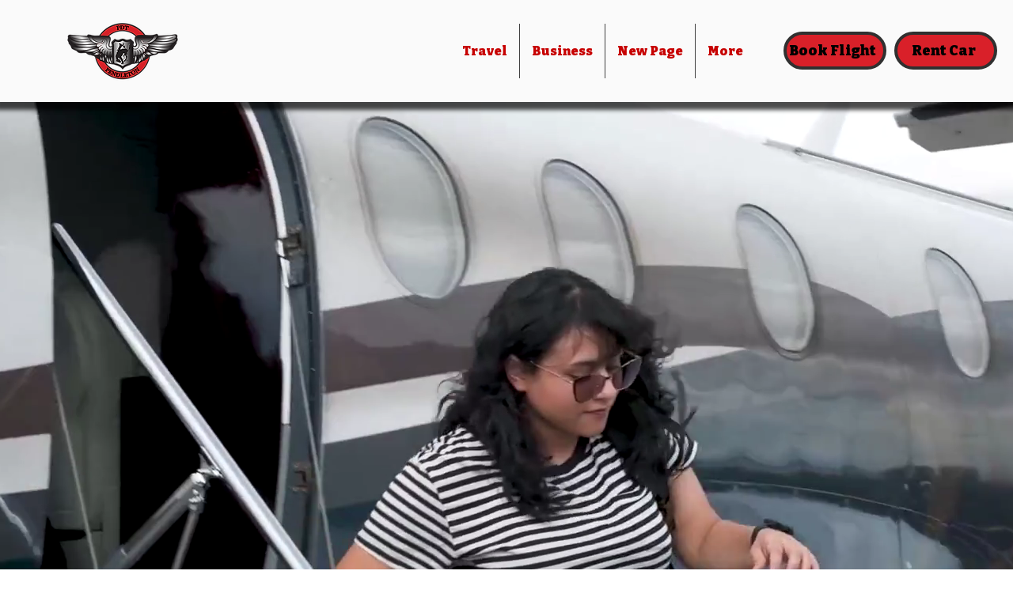

--- FILE ---
content_type: image/svg+xml
request_url: https://static.wixstatic.com/shapes/6129f9_ad1ad94ccd724435a24c2bd13a10e0c8.svg
body_size: 197
content:
<?xml version="1.0" encoding="UTF-8"?>
<svg data-bbox="10.542 18.537 42.958 26.97" viewBox="0 0 64 64" xmlns="http://www.w3.org/2000/svg" data-type="ugc">
    <g>
        <path stroke-width="3" stroke-linejoin="round" stroke="#e5e7eb" fill="none" d="M46.5 31.5h-.32a10.49 10.49 0 0 0-19.11-8 7 7 0 0 0-10.57 6 7 7 0 0 0 .1 1.14A7.5 7.5 0 0 0 18 45.5a4 4 0 0 0 .5 0h28a7 7 0 0 0 0-14Z"/>
    </g>
</svg>
